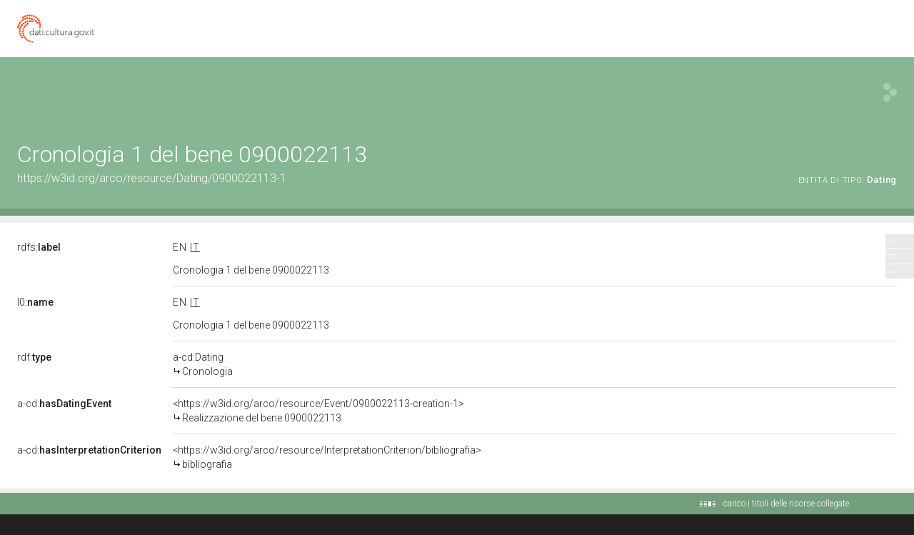

--- FILE ---
content_type: application/xml;charset=UTF-8
request_url: https://dati.beniculturali.it/lodview-arco/linkedResourceInverses
body_size: 300
content:
<?xml version="1.0" encoding="UTF-8"?>
<root><resource about="https://w3id.org/arco/ontology/context-description/hasDating" nsabout="a-cd:hasDating" propertyurl="/lodview-arco/ontology/context-description/hasDating" propertylabel="" propertycomment="" ><count><![CDATA[1]]></count></resource>
</root>

--- FILE ---
content_type: application/xml;charset=UTF-8
request_url: https://dati.beniculturali.it/lodview-arco/linkedResourceTitles
body_size: 550
content:
<?xml version="1.0" encoding="UTF-8"?>
<root><resource about="https://w3id.org/arco/resource/InterpretationCriterion/bibliografia" nsabout="null:bibliografia"><title><![CDATA[bibliografia]]></title></resource>
<resource about="https://w3id.org/arco/ontology/context-description/Dating" nsabout="a-cd:Dating"><title><![CDATA[Cronologia]]></title></resource>
<resource about="https://w3id.org/arco/resource/Event/0900022113-creation-1" nsabout="null:0900022113-creation-1"><title><![CDATA[Realizzazione del bene 0900022113]]></title></resource>
</root>